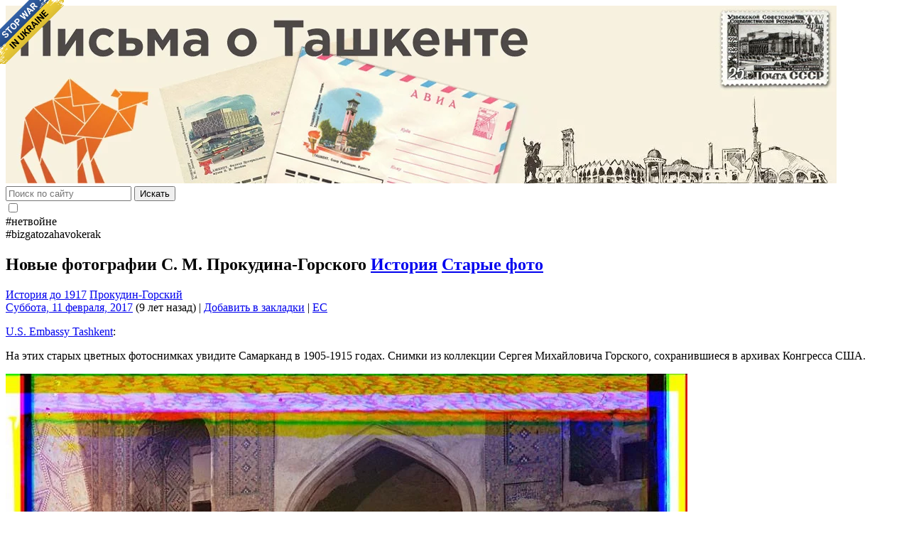

--- FILE ---
content_type: text/html; charset=UTF-8
request_url: https://mytashkent.uz/2017/02/11/novye-fotografii-s-m-prokudina-gorskogo/
body_size: 17188
content:
<!DOCTYPE html>
<html itemscope itemtype="http://schema.org/WebPage" lang="ru-RU">
<head>
<!--
«Письма о Ташкенте» писать - это вам не ешака купить!

виртуальная секта ".светильnick":
Света Карпузас - дизайн;
Азим Хикматов - разработка;
Степан Евдокимов - лого;
ЕС - слава, призвание, лавры, почёт!
-->
<!--[if lt IE 9]>
<script src="https://mytashkent.uz/wp-content/themes/myt/js/html5.js"></script>
<![endif]-->
<meta http-equiv="Content-Type" content="text/html; charset=UTF-8" />
<meta name="viewport" content="width=device-width, initial-scale=1.0">
<!-- wp_head hook -->
<title>Новые фотографии С. М. Прокудина-Горского &#8212; Письма о Ташкенте</title>
<meta name='robots' content='max-image-preview:large' />
<link rel="alternate" type="application/rss+xml" title="Письма о Ташкенте &raquo; Лента" href="https://mytashkent.uz/feed/" />
<link rel="alternate" type="application/rss+xml" title="Письма о Ташкенте &raquo; Лента комментариев" href="https://mytashkent.uz/comments/feed/" />
<link rel="alternate" type="application/rss+xml" title="Письма о Ташкенте &raquo; Лента комментариев к &laquo;Новые фотографии С. М. Прокудина-Горского&raquo;" href="https://mytashkent.uz/2017/02/11/novye-fotografii-s-m-prokudina-gorskogo/feed/" />
<link rel="alternate" title="oEmbed (JSON)" type="application/json+oembed" href="https://mytashkent.uz/wp-json/oembed/1.0/embed?url=https%3A%2F%2Fmytashkent.uz%2F2017%2F02%2F11%2Fnovye-fotografii-s-m-prokudina-gorskogo%2F" />
<link rel="alternate" title="oEmbed (XML)" type="text/xml+oembed" href="https://mytashkent.uz/wp-json/oembed/1.0/embed?url=https%3A%2F%2Fmytashkent.uz%2F2017%2F02%2F11%2Fnovye-fotografii-s-m-prokudina-gorskogo%2F&#038;format=xml" />
<style id='wp-img-auto-sizes-contain-inline-css' type='text/css'>
img:is([sizes=auto i],[sizes^="auto," i]){contain-intrinsic-size:3000px 1500px}
/*# sourceURL=wp-img-auto-sizes-contain-inline-css */
</style>
<style id='wp-emoji-styles-inline-css' type='text/css'>

	img.wp-smiley, img.emoji {
		display: inline !important;
		border: none !important;
		box-shadow: none !important;
		height: 1em !important;
		width: 1em !important;
		margin: 0 0.07em !important;
		vertical-align: -0.1em !important;
		background: none !important;
		padding: 0 !important;
	}
/*# sourceURL=wp-emoji-styles-inline-css */
</style>
<link rel='stylesheet' id='likely-style-css' href='https://mytashkent.uz/wp-content/plugins/likely/likely.css?ver=6.9' type='text/css' media='all' />
<link rel='stylesheet' id='lye-style-css' href='https://mytashkent.uz/wp-content/plugins/lite-embed-for-youtube/lite-yt-embed.css?ver=1.0' type='text/css' media='all' />
<link rel='stylesheet' id='stcr-style-css' href='https://mytashkent.uz/wp-content/plugins/subscribe-to-comments-reloaded/includes/css/stcr-style.css?ver=6.9' type='text/css' media='all' />
<link rel='stylesheet' id='fancybox-0-css' href='https://mytashkent.uz/wp-content/plugins/nextgen-gallery/static/Lightbox/fancybox/jquery.fancybox-1.3.4.css?ver=4.0.4' type='text/css' media='all' />
<link rel='stylesheet' id='myt-bootstrap-style-css' href='https://mytashkent.uz/wp-content/themes/myt/css/bootstrap.min.css?ver=3.8' type='text/css' media='screen' />
<link rel='stylesheet' id='myt-bootstrap-icons-css' href='https://mytashkent.uz/wp-content/themes/myt/css/bootstrap-icons.css?ver=1.9' type='text/css' media='screen' />
<link rel='stylesheet' id='myt-theme-style-css' href='https://mytashkent.uz/wp-content/themes/myt/style.css?ver=3.8' type='text/css' media='all' />
<link rel='stylesheet' id='searchwp-live-search-css' href='https://mytashkent.uz/wp-content/plugins/searchwp-live-ajax-search/assets/styles/style.min.css?ver=1.8.7' type='text/css' media='all' />
<style id='searchwp-live-search-inline-css' type='text/css'>
.searchwp-live-search-result .searchwp-live-search-result--title a {
  font-size: 16px;
}
.searchwp-live-search-result .searchwp-live-search-result--price {
  font-size: 14px;
}
.searchwp-live-search-result .searchwp-live-search-result--add-to-cart .button {
  font-size: 14px;
}

/*# sourceURL=searchwp-live-search-inline-css */
</style>
<style id='rocket-lazyload-inline-css' type='text/css'>
.rll-youtube-player{position:relative;padding-bottom:56.23%;height:0;overflow:hidden;max-width:100%;}.rll-youtube-player:focus-within{outline: 2px solid currentColor;outline-offset: 5px;}.rll-youtube-player iframe{position:absolute;top:0;left:0;width:100%;height:100%;z-index:100;background:0 0}.rll-youtube-player img{bottom:0;display:block;left:0;margin:auto;max-width:100%;width:100%;position:absolute;right:0;top:0;border:none;height:auto;-webkit-transition:.4s all;-moz-transition:.4s all;transition:.4s all}.rll-youtube-player img:hover{-webkit-filter:brightness(75%)}.rll-youtube-player .play{height:100%;width:100%;left:0;top:0;position:absolute;background:url(https://mytashkent.uz/wp-content/plugins/wp-rocket/assets/img/youtube.png) no-repeat center;background-color: transparent !important;cursor:pointer;border:none;}
/*# sourceURL=rocket-lazyload-inline-css */
</style>
<script type="text/javascript" src="https://mytashkent.uz/wp-includes/js/jquery/jquery.min.js?ver=3.7.1" id="jquery-core-js"></script>
<script type="text/javascript" src="https://mytashkent.uz/wp-includes/js/jquery/jquery-migrate.min.js?ver=3.4.1" id="jquery-migrate-js"></script>
<script type="text/javascript" src="https://mytashkent.uz/wp-content/plugins/likely/likely.js?ver=6.9" id="likely-script-js"></script>
<script type="text/javascript" id="photocrati_ajax-js-extra">
/* <![CDATA[ */
var photocrati_ajax = {"url":"https://mytashkent.uz/index.php?photocrati_ajax=1","rest_url":"https://mytashkent.uz/wp-json/","wp_home_url":"https://mytashkent.uz","wp_site_url":"https://mytashkent.uz","wp_root_url":"https://mytashkent.uz","wp_plugins_url":"https://mytashkent.uz/wp-content/plugins","wp_content_url":"https://mytashkent.uz/wp-content","wp_includes_url":"https://mytashkent.uz/wp-includes/","ngg_param_slug":"nggallery","rest_nonce":"e96f3f8c15"};
//# sourceURL=photocrati_ajax-js-extra
/* ]]> */
</script>
<script type="text/javascript" src="https://mytashkent.uz/wp-content/plugins/nextgen-gallery/static/Legacy/ajax.min.js?ver=4.0.4" id="photocrati_ajax-js"></script>
<script type="text/javascript" src="https://mytashkent.uz/wp-content/themes/myt/js/common.js?ver=3.8" id="commonscripts-js"></script>
<script type="text/javascript" src="https://mytashkent.uz/wp-content/plugins/wp-favorite-posts/script.js?ver=1.6.8" id="wp-favorite-posts-js"></script>
<link rel="https://api.w.org/" href="https://mytashkent.uz/wp-json/" /><link rel="alternate" title="JSON" type="application/json" href="https://mytashkent.uz/wp-json/wp/v2/posts/68967" /><link rel="EditURI" type="application/rsd+xml" title="RSD" href="https://mytashkent.uz/xmlrpc.php?rsd" />
<link rel="canonical" href="https://mytashkent.uz/2017/02/11/novye-fotografii-s-m-prokudina-gorskogo/" />
<link rel='shortlink' href='https://mytashkent.uz/?p=68967' />
<script type="text/javascript">
//<![CDATA[
function searchDate(form) {
	var URI = "https://mytashkent.uz/%year%/%monthnum%/%day%";
	URI = URI.replace("%year%", form.dateSearchYear.value);
	URI = URI.replace("%monthnum%", form.dateSearchMonth.value);
	URI = URI.replace("%day%", form.dateSearchDay.value);
	window.open(URI, "_self");
	}
//]]>
</script>
<meta property="og:locale" content="ru_RU" />
	<meta property="og:type" content="article" />
	<meta property="og:title" content="Новые фотографии С. М. Прокудина-Горского" />
	<meta property="og:description" content="U.S. Embassy Tashkent: На этих старых цветных фотоснимках увидите Самарканд в 1905-1915 годах. Снимки из коллекции Сергея Михайловича Горского, сохранившиеся в архивах Конгресса США." />
	<meta property="og:url" content="https://mytashkent.uz/2017/02/11/novye-fotografii-s-m-prokudina-gorskogo/" />
	<meta property="og:site_name" content="Письма о Ташкенте" /><meta property="og:image" content="https://mytashkent.uz/wp-content/uploads/2017/02/g1.jpg" /><link rel="icon" href="https://mytashkent.uz/wp-content/uploads/2017/03/cropped-myt-logo-32x32.png" sizes="32x32" />
<link rel="icon" href="https://mytashkent.uz/wp-content/uploads/2017/03/cropped-myt-logo-192x192.png" sizes="192x192" />
<link rel="apple-touch-icon" href="https://mytashkent.uz/wp-content/uploads/2017/03/cropped-myt-logo-180x180.png" />
<meta name="msapplication-TileImage" content="https://mytashkent.uz/wp-content/uploads/2017/03/cropped-myt-logo-270x270.png" />
<noscript><style id="rocket-lazyload-nojs-css">.rll-youtube-player, [data-lazy-src]{display:none !important;}</style></noscript><!-- /wp_head hook -->
<!-- Google Ads -->
<script async src="//pagead2.googlesyndication.com/pagead/js/adsbygoogle.js"></script>
<!-- /Google Ads -->
<meta name="yandex-verification" content="6c4fb09af8ccd879" />
<meta name="theme-color" content="#f5821f">
<link rel="apple-touch-icon" href="apple-touch-icon.png">
<link rel="pingback" href="https://mytashkent.uz/xmlrpc.php" />
<!-- Google Analytics -->
<script type="text/javascript">
var _gaq = _gaq || [];  _gaq.push(['_setAccount', 'UA-5502687-1']);
_gaq.push(['_trackPageview']);  (function() {
var ga = document.createElement('script');
ga.type = 'text/javascript'; ga.async = true;
ga.src = ('https:' == document.location.protocol ? 'https://ssl' : 'http://www') + '.google-analytics.com/ga.js'; var s = document.getElementsByTagName('script')[0]; s.parentNode.insertBefore(ga, s);
})();
</script>
<!-- /Google Analytics -->
<meta name="generator" content="WP Rocket 3.20.3" data-wpr-features="wpr_lazyload_iframes wpr_image_dimensions wpr_desktop" /></head>
<body class="wp-singular post-template-default single single-post postid-68967 single-format-standard wp-theme-myt" itemtype="http://schema.org/WebPage">

<a href="https://dou.ua/lenta/articles/stand-with-ukraine/?hl=en" target="_blank" aria-label="Stop war in Ukraine" style="position: fixed; left: 0; top: 0; width: 90px; height: 90px; background: url('https://stfalcon.github.io/stopwar/img/stop-war-in-ukraine.png'); z-index: 99; border: 0;"></a>
<div data-rocket-location-hash="93b9c55a76db46220508acbe442d05f2" class="container">
    <header data-rocket-location-hash="c0cb754bd93792b99d8903b6971711d8" role="banner" itemtype="http://schema.org/WPHeader">
        <div data-rocket-location-hash="8cf8b233c168af269a213b6e05d249f9" class="row">
            <section id="masthead" class="header-banner">
                <a href="https://mytashkent.uz/" rel="home" aria-label="MyTashkent.Uz main page" style="display: block;">
                    <img src="https://mytashkent.uz/wp-content/uploads/2020/06/header_070620-013052.jpg" width="1170" height="250" alt="MyTashkent.Uz Banner" class="header-banner__img">
                </a>
            </section>
        </div>
        <div data-rocket-location-hash="76d9cc6be1953d42362ae0f30ca55b5e" class="row top-bar">
            <div class="col-md-9">
                <search>
	<form action="https://mytashkent.uz/">
		<div class="form-group">
			<div class="input-group">
				<label for="s" class="input-group-addon" aria-label="Поиск по сайту">
					<i class="bi-search" aria-hidden="true"></i>
				</label>
				<input type="search" value="" class="form-control" placeholder="Поиск по сайту" name="s" data-swplive="true" data-swpengine="default" data-swpconfig="default" id="s" required x-webkit-speech speech onwebkitspeechchange="this.form.submit();" />
				<span class="input-group-btn">
					<button class="btn btn-primary" type="submit">Искать</button>
				</span>
			</div>
		</div>
	</form>
</search>            </div>
            <div class="col-md-2 text-center">
                <div class="theme-switch">
                    <input type="checkbox" class="theme-switch__check" id="darkSwitch" aria-label="Theme switch">
                    <label for="darkSwitch" class="theme-switch__label">
                        <i class="bi bi-moon-stars theme-switch__moon"></i>
                        <i class="bi bi-sun theme-switch__sun"></i>
                        <span class="theme-switch__ball"></span>
                    </label>
                </div>
            </div>
            <div class="col-md-4 text-center small">
                #нетвойне <i class="bi bi-peace" aria-hidden="true"></i><br>
                #bizgatozahavokerak <i class="bi bi-lungs" aria-hidden="true"></i>
            </div>
        </div>
    </header>
    <div data-rocket-location-hash="78e2965a8b7b8b4dedb09d5cc8b6c41a" class="row">
<main data-rocket-location-hash="4f715f694e37ca893ee8e4188b0dddeb" class="col-md-15" itemprop="mainContentOfPage" itemscope="itemscope" itemtype="http://schema.org/Blog">
	<article class="post-68967 post type-post status-publish format-standard hentry category-history category-old-photos tag-istoriya-do-1917 tag-prokudin-gorskij">
		<header class="entry__header">
			<h1 class="entry__title" itemprop="headline">
			Новые фотографии С. М. Прокудина-Горского			<span class="category-flags">
				<a href="https://mytashkent.uz/category/history/" class="history" title="Рубрика &laquo;История&raquo;">История</a> <a href="https://mytashkent.uz/category/old-photos/" class="old-photos" title="Рубрика &laquo;Старые фото&raquo;">Старые фото</a>			</span>
			</h1>
		</header>
		<aside class="entry__meta text-muted">
        <div class="entry__tags">
        <a href="https://mytashkent.uz/tag/istoriya-do-1917/" rel="tag">История до 1917</a> <a href="https://mytashkent.uz/tag/prokudin-gorskij/" rel="tag">Прокудин-Горский</a>    </div>
        <time datetime="Суббота, 11 февраля, 2017" itemprop="datePublished"><i class="bi bi-link" aria-hidden="true"></i> <a href="https://mytashkent.uz/2017/02/11/novye-fotografii-s-m-prokudina-gorskogo/" rel="bookmark" title="Постоянная ссылка на &laquo;Новые фотографии С. М. Прокудина-Горского&raquo;" class="post-edit-link">Суббота, 11 февраля, 2017</a> (9 лет назад)</time> | <i class="bi bi-bookmark" aria-hidden="true"></i> <span class='wpfp-span'><a class='wpfp-link' href='?wpfpaction=add&amp;postid=68967' title='Добавить в закладки' rel='nofollow'>Добавить в закладки</a></span> | <i class="bi bi-person" aria-hidden="true"></i> <a href="https://mytashkent.uz/author/chilanzar/" title="Записи EC" rel="author">EC</a> </aside>		<section class="entry__content clearfix">
						<p><a href="https://www.facebook.com/usdos.uzbekistan/">U.S. Embassy Tashkent</a>:</p>
<p>На этих старых цветных фотоснимках увидите Самарканд в 1905-1915 годах. Снимки из коллекции Сергея Михайловича Горского, сохранившиеся в архивах Конгресса США.</p>
<p><a href="https://mytashkent.uz/wp-content/uploads/2017/02/g1.jpg"><img fetchpriority="high" decoding="async" class="aligncenter size-full wp-image-68968" src="https://mytashkent.uz/wp-content/uploads/2017/02/g1.jpg" alt="" width="960" height="950" srcset="https://mytashkent.uz/wp-content/uploads/2017/02/g1.jpg 960w, https://mytashkent.uz/wp-content/uploads/2017/02/g1-303x300.jpg 303w, https://mytashkent.uz/wp-content/uploads/2017/02/g1-768x760.jpg 768w, https://mytashkent.uz/wp-content/uploads/2017/02/g1-606x600.jpg 606w" sizes="(max-width: 960px) 100vw, 960px" /></a></p>
<p><span id="more-68967"></span></p>
<p><a href="https://mytashkent.uz/wp-content/uploads/2017/02/g2.jpg"><img decoding="async" class="aligncenter size-full wp-image-68969" src="https://mytashkent.uz/wp-content/uploads/2017/02/g2.jpg" alt="" width="960" height="953" srcset="https://mytashkent.uz/wp-content/uploads/2017/02/g2.jpg 960w, https://mytashkent.uz/wp-content/uploads/2017/02/g2-302x300.jpg 302w, https://mytashkent.uz/wp-content/uploads/2017/02/g2-768x762.jpg 768w, https://mytashkent.uz/wp-content/uploads/2017/02/g2-604x600.jpg 604w, https://mytashkent.uz/wp-content/uploads/2017/02/g2-150x150.jpg 150w" sizes="(max-width: 960px) 100vw, 960px" /></a></p>
<p><a href="https://mytashkent.uz/wp-content/uploads/2017/02/g3.jpg"><img decoding="async" class="aligncenter size-full wp-image-68970" src="https://mytashkent.uz/wp-content/uploads/2017/02/g3.jpg" alt="" width="960" height="957" srcset="https://mytashkent.uz/wp-content/uploads/2017/02/g3.jpg 960w, https://mytashkent.uz/wp-content/uploads/2017/02/g3-301x300.jpg 301w, https://mytashkent.uz/wp-content/uploads/2017/02/g3-768x766.jpg 768w, https://mytashkent.uz/wp-content/uploads/2017/02/g3-602x600.jpg 602w, https://mytashkent.uz/wp-content/uploads/2017/02/g3-150x150.jpg 150w" sizes="(max-width: 960px) 100vw, 960px" /></a></p>
<p><a href="https://mytashkent.uz/wp-content/uploads/2017/02/g4.jpg"><img loading="lazy" decoding="async" class="aligncenter size-full wp-image-68971" src="https://mytashkent.uz/wp-content/uploads/2017/02/g4.jpg" alt="" width="960" height="954" srcset="https://mytashkent.uz/wp-content/uploads/2017/02/g4.jpg 960w, https://mytashkent.uz/wp-content/uploads/2017/02/g4-302x300.jpg 302w, https://mytashkent.uz/wp-content/uploads/2017/02/g4-768x763.jpg 768w, https://mytashkent.uz/wp-content/uploads/2017/02/g4-604x600.jpg 604w, https://mytashkent.uz/wp-content/uploads/2017/02/g4-150x150.jpg 150w" sizes="auto, (max-width: 960px) 100vw, 960px" /></a></p>
<p><a href="https://mytashkent.uz/wp-content/uploads/2017/02/g5.jpg"><img loading="lazy" decoding="async" class="aligncenter size-full wp-image-68972" src="https://mytashkent.uz/wp-content/uploads/2017/02/g5.jpg" alt="" width="960" height="950" srcset="https://mytashkent.uz/wp-content/uploads/2017/02/g5.jpg 960w, https://mytashkent.uz/wp-content/uploads/2017/02/g5-303x300.jpg 303w, https://mytashkent.uz/wp-content/uploads/2017/02/g5-768x760.jpg 768w, https://mytashkent.uz/wp-content/uploads/2017/02/g5-606x600.jpg 606w" sizes="auto, (max-width: 960px) 100vw, 960px" /></a></p>
<p><a href="https://mytashkent.uz/wp-content/uploads/2017/02/g6.jpg"><img loading="lazy" decoding="async" class="aligncenter size-full wp-image-68973" src="https://mytashkent.uz/wp-content/uploads/2017/02/g6.jpg" alt="" width="960" height="950" srcset="https://mytashkent.uz/wp-content/uploads/2017/02/g6.jpg 960w, https://mytashkent.uz/wp-content/uploads/2017/02/g6-303x300.jpg 303w, https://mytashkent.uz/wp-content/uploads/2017/02/g6-768x760.jpg 768w, https://mytashkent.uz/wp-content/uploads/2017/02/g6-606x600.jpg 606w" sizes="auto, (max-width: 960px) 100vw, 960px" /></a></p>
<p><a href="https://mytashkent.uz/wp-content/uploads/2017/02/g7.jpg"><img loading="lazy" decoding="async" class="aligncenter size-full wp-image-68974" src="https://mytashkent.uz/wp-content/uploads/2017/02/g7.jpg" alt="" width="960" height="950" srcset="https://mytashkent.uz/wp-content/uploads/2017/02/g7.jpg 960w, https://mytashkent.uz/wp-content/uploads/2017/02/g7-303x300.jpg 303w, https://mytashkent.uz/wp-content/uploads/2017/02/g7-768x760.jpg 768w, https://mytashkent.uz/wp-content/uploads/2017/02/g7-606x600.jpg 606w" sizes="auto, (max-width: 960px) 100vw, 960px" /></a></p>
<p><a href="https://mytashkent.uz/wp-content/uploads/2017/02/g8.jpg"><img loading="lazy" decoding="async" class="aligncenter size-full wp-image-68975" src="https://mytashkent.uz/wp-content/uploads/2017/02/g8.jpg" alt="" width="960" height="954" srcset="https://mytashkent.uz/wp-content/uploads/2017/02/g8.jpg 960w, https://mytashkent.uz/wp-content/uploads/2017/02/g8-302x300.jpg 302w, https://mytashkent.uz/wp-content/uploads/2017/02/g8-768x763.jpg 768w, https://mytashkent.uz/wp-content/uploads/2017/02/g8-604x600.jpg 604w, https://mytashkent.uz/wp-content/uploads/2017/02/g8-150x150.jpg 150w" sizes="auto, (max-width: 960px) 100vw, 960px" /></a></p>
<p><a href="https://mytashkent.uz/wp-content/uploads/2017/02/g9.jpg"><img loading="lazy" decoding="async" class="aligncenter size-full wp-image-68976" src="https://mytashkent.uz/wp-content/uploads/2017/02/g9.jpg" alt="" width="960" height="938" srcset="https://mytashkent.uz/wp-content/uploads/2017/02/g9.jpg 960w, https://mytashkent.uz/wp-content/uploads/2017/02/g9-307x300.jpg 307w, https://mytashkent.uz/wp-content/uploads/2017/02/g9-768x750.jpg 768w, https://mytashkent.uz/wp-content/uploads/2017/02/g9-614x600.jpg 614w" sizes="auto, (max-width: 960px) 100vw, 960px" /></a></p>
<p><a href="https://mytashkent.uz/wp-content/uploads/2017/02/g10.jpg"><img loading="lazy" decoding="async" class="aligncenter size-full wp-image-68977" src="https://mytashkent.uz/wp-content/uploads/2017/02/g10.jpg" alt="" width="960" height="947" srcset="https://mytashkent.uz/wp-content/uploads/2017/02/g10.jpg 960w, https://mytashkent.uz/wp-content/uploads/2017/02/g10-304x300.jpg 304w, https://mytashkent.uz/wp-content/uploads/2017/02/g10-768x758.jpg 768w, https://mytashkent.uz/wp-content/uploads/2017/02/g10-608x600.jpg 608w" sizes="auto, (max-width: 960px) 100vw, 960px" /></a></p>
<p><a href="https://mytashkent.uz/wp-content/uploads/2017/02/g11.jpg"><img loading="lazy" decoding="async" class="aligncenter size-full wp-image-68978" src="https://mytashkent.uz/wp-content/uploads/2017/02/g11.jpg" alt="" width="960" height="960" srcset="https://mytashkent.uz/wp-content/uploads/2017/02/g11.jpg 960w, https://mytashkent.uz/wp-content/uploads/2017/02/g11-300x300.jpg 300w, https://mytashkent.uz/wp-content/uploads/2017/02/g11-768x768.jpg 768w, https://mytashkent.uz/wp-content/uploads/2017/02/g11-600x600.jpg 600w, https://mytashkent.uz/wp-content/uploads/2017/02/g11-150x150.jpg 150w" sizes="auto, (max-width: 960px) 100vw, 960px" /></a></p>
<p><a href="https://mytashkent.uz/wp-content/uploads/2017/02/g12.jpg"><img loading="lazy" decoding="async" class="aligncenter size-full wp-image-68979" src="https://mytashkent.uz/wp-content/uploads/2017/02/g12.jpg" alt="" width="960" height="954" srcset="https://mytashkent.uz/wp-content/uploads/2017/02/g12.jpg 960w, https://mytashkent.uz/wp-content/uploads/2017/02/g12-302x300.jpg 302w, https://mytashkent.uz/wp-content/uploads/2017/02/g12-768x763.jpg 768w, https://mytashkent.uz/wp-content/uploads/2017/02/g12-604x600.jpg 604w, https://mytashkent.uz/wp-content/uploads/2017/02/g12-150x150.jpg 150w" sizes="auto, (max-width: 960px) 100vw, 960px" /></a></p>
<p><a href="https://mytashkent.uz/wp-content/uploads/2017/02/g13.jpg"><img loading="lazy" decoding="async" class="aligncenter size-full wp-image-68980" src="https://mytashkent.uz/wp-content/uploads/2017/02/g13.jpg" alt="" width="959" height="960" srcset="https://mytashkent.uz/wp-content/uploads/2017/02/g13.jpg 959w, https://mytashkent.uz/wp-content/uploads/2017/02/g13-300x300.jpg 300w, https://mytashkent.uz/wp-content/uploads/2017/02/g13-768x769.jpg 768w, https://mytashkent.uz/wp-content/uploads/2017/02/g13-599x600.jpg 599w, https://mytashkent.uz/wp-content/uploads/2017/02/g13-150x150.jpg 150w" sizes="auto, (max-width: 959px) 100vw, 959px" /></a></p>
<p><a href="https://mytashkent.uz/wp-content/uploads/2017/02/g14.jpg"><img loading="lazy" decoding="async" class="aligncenter size-full wp-image-68981" src="https://mytashkent.uz/wp-content/uploads/2017/02/g14.jpg" alt="" width="960" height="956" srcset="https://mytashkent.uz/wp-content/uploads/2017/02/g14.jpg 960w, https://mytashkent.uz/wp-content/uploads/2017/02/g14-301x300.jpg 301w, https://mytashkent.uz/wp-content/uploads/2017/02/g14-768x765.jpg 768w, https://mytashkent.uz/wp-content/uploads/2017/02/g14-603x600.jpg 603w, https://mytashkent.uz/wp-content/uploads/2017/02/g14-150x150.jpg 150w" sizes="auto, (max-width: 960px) 100vw, 960px" /></a></p>
<div class='likely likely-big '><div class='facebook' tabindex='0' role='link' aria-label=''></div><div class='twitter' tabindex='0' role='link' data-via='' aria-label=''></div><div class='pinterest' tabindex='0' role='link' data-media='' aria-label=''></div><div class='vkontakte' tabindex='0' role='link' aria-label=''></div><div class='odnoklassniki' tabindex='0' role='link' aria-label=''></div><div class='whatsapp' tabindex='0' role='link' aria-label=''></div><div class='telegram' tabindex='0' role='link' data-text='' aria-label=''></div></div>		</section>
		<footer class="entry__footer">
			<nav>
				<ul class="pager">
					<li>&laquo; <a href="https://mytashkent.uz/2017/02/11/revolyutsiya/" rel="prev">Революция</a></li>
					<li><a href="https://mytashkent.uz/2017/02/11/medal-rodivshejsya-v-tashkente/" rel="next">Медаль «Родившейся в Ташкенте»</a> &raquo;</li>
				</ul>
			</nav>
		</footer>
	</article>

	<div id="comments">
	
		<h2 id="comments-title">4 комментария</h2>
					<ul class="pager">
				<li class="previous"></li>
				<li class="next"></li>
			</ul>

			<ul class="commentlist">
				<!-- сomments start -->
						<li class="comment even thread-even depth-1 parent" id="comment-209380">
				<div id="div-comment-209380" class="comment-body">
				<div class="comment-author vcard">
			<img alt='Фото аватара' src='https://secure.gravatar.com/avatar/ad516503a11cd5ca435acc9bb6523536?s=32' srcset='https://secure.gravatar.com/avatar/ad516503a11cd5ca435acc9bb6523536?s=64 2x' class='avatar avatar-32 photo' height='32' width='32' loading='lazy' decoding='async'/>			<cite class="fn">long59</cite><span class="says">:</span>		</div>
		
		<div class="comment-meta commentmetadata">
			<a href="https://mytashkent.uz/2017/02/11/novye-fotografii-s-m-prokudina-gorskogo/#comment-209380">12/02/2017 в 15:49</a>		</div>

		<div id='q-209380'>
<p>фото Томасa Хаммондa-Самарканд</p>
</div>
<p>&nbsp;&nbsp;<span id="name209380" style="display: none;">long59</span><a class="comment_quote_link" href="javascript:void(null)" title="Click here or select text to quote comment" onmousedown="quote('209380', document.getElementById('name209380').innerHTML, 'comment','div-comment-209380', false);try { addComment.moveForm('div-comment-209380', '209380', 'respond', '68967'); } catch(e) {}; return false;">[Цитировать]</a></p>
<p><a href="https://mytashkent.uz/wp-content/comment-image/209380.jpg"><img width="264" height="400" src="https://mytashkent.uz/wp-content/comment-image/209380-tn.jpg"/></a></p>

		<div class="reply"><a rel="nofollow" class="comment-reply-link" href="https://mytashkent.uz/2017/02/11/novye-fotografii-s-m-prokudina-gorskogo/?replytocom=209380#respond" data-commentid="209380" data-postid="68967" data-belowelement="div-comment-209380" data-respondelement="respond" data-replyto="Комментарий к записи long59" aria-label="Комментарий к записи long59">Ответить</a></div>
				</div>
				<ul class="children">
		<li class="comment odd alt depth-2" id="comment-209396">
				<div id="div-comment-209396" class="comment-body">
				<div class="comment-author vcard">
			<img alt='Фото аватара' src='https://secure.gravatar.com/avatar/ad516503a11cd5ca435acc9bb6523536?s=32' srcset='https://secure.gravatar.com/avatar/ad516503a11cd5ca435acc9bb6523536?s=64 2x' class='avatar avatar-32 photo' height='32' width='32' loading='lazy' decoding='async'/>			<cite class="fn">J_Silver</cite><span class="says">:</span>		</div>
		
		<div class="comment-meta commentmetadata">
			<a href="https://mytashkent.uz/2017/02/11/novye-fotografii-s-m-prokudina-gorskogo/#comment-209396">12/02/2017 в 21:17</a>		</div>

		<div id='q-209396'>
<p>Сам хотел эту фотографию предложить, увиденную в ЖЖ!</p>
</div>
<p>&nbsp;&nbsp;<span id="name209396" style="display: none;">J_Silver</span><a class="comment_quote_link" href="javascript:void(null)" title="Click here or select text to quote comment" onmousedown="quote('209396', document.getElementById('name209396').innerHTML, 'comment','div-comment-209396', false);try { addComment.moveForm('div-comment-209396', '209396', 'respond', '68967'); } catch(e) {}; return false;">[Цитировать]</a></p>

		<div class="reply"><a rel="nofollow" class="comment-reply-link" href="https://mytashkent.uz/2017/02/11/novye-fotografii-s-m-prokudina-gorskogo/?replytocom=209396#respond" data-commentid="209396" data-postid="68967" data-belowelement="div-comment-209396" data-respondelement="respond" data-replyto="Комментарий к записи J_Silver" aria-label="Комментарий к записи J_Silver">Ответить</a></div>
				</div>
				</li><!-- #comment-## -->
</ul><!-- .children -->
</li><!-- #comment-## -->
		<li class="comment even thread-odd thread-alt depth-1" id="comment-209395">
				<div id="div-comment-209395" class="comment-body">
				<div class="comment-author vcard">
			<img alt='Фото аватара' src='https://secure.gravatar.com/avatar/ad516503a11cd5ca435acc9bb6523536?s=32' srcset='https://secure.gravatar.com/avatar/ad516503a11cd5ca435acc9bb6523536?s=64 2x' class='avatar avatar-32 photo' height='32' width='32' loading='lazy' decoding='async'/>			<cite class="fn">Ольгана</cite><span class="says">:</span>		</div>
		
		<div class="comment-meta commentmetadata">
			<a href="https://mytashkent.uz/2017/02/11/novye-fotografii-s-m-prokudina-gorskogo/#comment-209395">12/02/2017 в 21:16</a>		</div>

		<div id='q-209395'>
<p>Завораживает&#8230;</p>
</div>
<p>&nbsp;&nbsp;<span id="name209395" style="display: none;">Ольгана</span><a class="comment_quote_link" href="javascript:void(null)" title="Click here or select text to quote comment" onmousedown="quote('209395', document.getElementById('name209395').innerHTML, 'comment','div-comment-209395', false);try { addComment.moveForm('div-comment-209395', '209395', 'respond', '68967'); } catch(e) {}; return false;">[Цитировать]</a></p>

		<div class="reply"><a rel="nofollow" class="comment-reply-link" href="https://mytashkent.uz/2017/02/11/novye-fotografii-s-m-prokudina-gorskogo/?replytocom=209395#respond" data-commentid="209395" data-postid="68967" data-belowelement="div-comment-209395" data-respondelement="respond" data-replyto="Комментарий к записи Ольгана" aria-label="Комментарий к записи Ольгана">Ответить</a></div>
				</div>
				</li><!-- #comment-## -->
		<li class="comment odd alt thread-even depth-1" id="comment-209418">
				<div id="div-comment-209418" class="comment-body">
				<div class="comment-author vcard">
			<img alt='Фото аватара' src='https://secure.gravatar.com/avatar/ad516503a11cd5ca435acc9bb6523536?s=32' srcset='https://secure.gravatar.com/avatar/ad516503a11cd5ca435acc9bb6523536?s=64 2x' class='avatar avatar-32 photo' height='32' width='32' loading='lazy' decoding='async'/>			<cite class="fn">Александр</cite><span class="says">:</span>		</div>
		
		<div class="comment-meta commentmetadata">
			<a href="https://mytashkent.uz/2017/02/11/novye-fotografii-s-m-prokudina-gorskogo/#comment-209418">13/02/2017 в 11:47</a>		</div>

		<div id='q-209418'>
<p>Фотографии такие сочные, живые, как бы сделаны только что.</p>
</div>
<p>&nbsp;&nbsp;<span id="name209418" style="display: none;">Александр</span><a class="comment_quote_link" href="javascript:void(null)" title="Click here or select text to quote comment" onmousedown="quote('209418', document.getElementById('name209418').innerHTML, 'comment','div-comment-209418', false);try { addComment.moveForm('div-comment-209418', '209418', 'respond', '68967'); } catch(e) {}; return false;">[Цитировать]</a></p>

		<div class="reply"><a rel="nofollow" class="comment-reply-link" href="https://mytashkent.uz/2017/02/11/novye-fotografii-s-m-prokudina-gorskogo/?replytocom=209418#respond" data-commentid="209418" data-postid="68967" data-belowelement="div-comment-209418" data-respondelement="respond" data-replyto="Комментарий к записи Александр" aria-label="Комментарий к записи Александр">Ответить</a></div>
				</div>
				</li><!-- #comment-## -->
				<!-- сomments end -->
			</ul>

			<ul class="pager">
				<li class="previous"></li>
				<li class="next"></li>
			</ul>
		
	
			<div class="alert alert-danger small">
			<p>
				<i class="bi bi-exclamation-triangle" aria-hidden="true"></i> <strong>Не отправляйте</strong> один и тот же комментарий более одного раза, даже если вы его не видите на сайте сразу после отправки. Комментарии автоматически (не в ручном режиме!) проверяются на антиспам. Множественные одинаковые комментарии могут быть приняты за спам-атаку, что сильно затрудняет модерацию.
			</p>
			<p>
				<i class="bi bi-link-45deg" aria-hidden="true"></i> Комментарии, содержащие ссылки и вложения, автоматически помещаются <strong>в очередь на модерацию</strong>.
			</p>
		</div>
		<div id="respond">
				<div id="respond" class="comment-respond">
		<h3 id="reply-title" class="comment-reply-title">Добавить комментарий <small><a rel="nofollow" id="cancel-comment-reply-link" href="/2017/02/11/novye-fotografii-s-m-prokudina-gorskogo/#respond" style="display:none;">Отменить ответ</a></small></h3><form action="https://mytashkent.uz/wp-comments-post.php" method="post" id="commentform" class="comment-form"><p class="comment-notes"><span id="email-notes">Ваш адрес email не будет опубликован.</span> <span class="required-field-message">Обязательные поля помечены <span class="required">*</span></span></p><label for="comment">Комментарий: <span class="required">*</span></label><textarea id="comment" class="form-control comments-textarea" name="comment" dir="auto" rows="15" aria-required="true" spellcheck="true" required></textarea><p class="form-allowed-tags">Разрешенные HTML-тэги: <code>&lt;a href=&quot;&quot; title=&quot;&quot;&gt; &lt;abbr title=&quot;&quot;&gt; &lt;acronym title=&quot;&quot;&gt; &lt;b&gt; &lt;blockquote cite=&quot;&quot;&gt; &lt;cite&gt; &lt;code&gt; &lt;del datetime=&quot;&quot;&gt; &lt;em&gt; &lt;i&gt; &lt;q cite=&quot;&quot;&gt; &lt;s&gt; &lt;strike&gt; &lt;strong&gt; </code></p><div class="input-group"><label class="input-group-addon" for="author">Имя: <span class="required">*</span></label><input type="text" id="author" name="author" dir="auto" value="" class="form-control" required /></div>
<div class="input-group"><label class="input-group-addon" for="email">Email: <span class="required">*</span></label><input type="email" id="email" name="email" dir="auto" value="" class="form-control" required /></div>
<p class="comment-form-cookies-consent"><input id="wp-comment-cookies-consent" name="wp-comment-cookies-consent" type="checkbox" value="yes" /> <label for="wp-comment-cookies-consent">Сохранить моё имя, email и адрес сайта в этом браузере для последующих моих комментариев.</label></p>
<p class='comment-form-subscriptions'><label for='subscribe-reloaded'><input type='checkbox' name='subscribe-reloaded' id='subscribe-reloaded' value='yes' checked='checked' /> Оповещать о комментариях через e-mail. Вы можете так же <a href='https://mytashkent.uz/comment-subscriptions/?srp=68967&amp;srk=18813ca1a55686a7250fd608b3c304fb&amp;sra=s&amp;srsrc=f'>подписаться</a> без комментирования.</label></p><p class="form-submit"><input name="submit" type="submit" id="submit" class="submit" value="Отправить комментарий" /> <input type='hidden' name='comment_post_ID' value='68967' id='comment_post_ID' />
<input type='hidden' name='comment_parent' id='comment_parent' value='0' />
</p><!-- Anti-spam plugin wordpress.org/plugins/anti-spam/ --><div class="wantispam-required-fields"><input type="hidden" name="wantispam_t" class="wantispam-control wantispam-control-t" value="1769902718" /><div class="wantispam-group wantispam-group-q" style="clear: both;">
					<label>Current ye@r <span class="required">*</span></label>
					<input type="hidden" name="wantispam_a" class="wantispam-control wantispam-control-a" value="2026" />
					<input type="text" name="wantispam_q" class="wantispam-control wantispam-control-q" value="7.4.0" autocomplete="off" />
				  </div>
<div class="wantispam-group wantispam-group-e" style="display: none;">
					<label>Leave this field empty</label>
					<input type="text" name="wantispam_e_email_url_website" class="wantispam-control wantispam-control-e" value="" autocomplete="off" />
				  </div>
</div><!--\End Anti-spam plugin --><p style="clear: both"><input style="width: auto" type="file" name="image"/> Я, пожалуй, приложу к комменту картинку.</p></form>	</div><!-- #respond -->
			</div><!-- end #respond -->
	</div>
	</main>

	</div>
	<footer data-rocket-location-hash="0c2656f97da1f8f802420146934e8d3d" role="contentinfo" itemtype="https://schema.org/WPFooter">
		<div data-rocket-location-hash="459ef3f9f116f091bc911e896d055d93" class="row">
			<section id="colophon" class="site-footer clearfix footer-grass">
				<div class="col-md-11" itemscope="itemscope">
					<p class="text-center text-muted small">
						Все материалы сайта доступны на условиях следующей лицензии: <a href="https://creativecommons.org/licenses/by/4.0/legalcode" target="_blank" rel="nofollow noopener noindex noreferrer">Creative Commons Attribution 4.0 International</a>.<br />
						Copyleft 😉 12 августа 2006 г. &raquo; 2025 &raquo; ... &raquo; &#8734; Копирование и распространение материалов разрешено без ограничений. Ссылка не обязательна, но желательна.<br />
						Разработка сайта: виртуальная секта ".светильnick". Логотип: <noindex><a href="https://dribbble.com/opentype" target="_blank" rel="nofollow noopener noreferrer">Степан Евдокимов</a></noindex>.</br />
						При поддержке интернет-провайдера <noindex><a href="https://sarkor.uz/" target="_blank" rel="nofollow noopener noreferrer">Sarkor Telecom</a></noindex> (регистрация домена, интернет-услуги).
					</p>
				</div>
				<div class="col-md-4">
					<div class="clearfix">
	<noindex>
	<!-- all counters start -->
	<div class="pull-left">
	<!-- START WWW.UZ TOP-RATING -->
	<SCRIPT language="javascript" type="text/javascript" style="display:none !important;">
	<!--
	top_js="1.0";top_r="id=827&r="+escape(document.referrer)+"&pg="+escape(window.location.href);document.cookie="smart_top=1; path=/"; top_r+="&c="+(document.cookie?"Y":"N")
	//-->
	</SCRIPT>
	<SCRIPT language="javascript1.1" type="text/javascript" style="display:none !important;">
	<!--
	top_js="1.1";top_r+="&j="+(navigator.javaEnabled()?"Y":"N")
	//-->
	</SCRIPT>
	<SCRIPT language="javascript1.2" type="text/javascript" style="display:none !important;">
	<!--
	top_js="1.2";top_r+="&wh="+screen.width+'x'+screen.height+"&px="+
	(((navigator.appName.substring(0,3)=="Mic"))?screen.colorDepth:screen.pixelDepth)
	//-->
	</SCRIPT>
	<SCRIPT language="javascript1.3" type="text/javascript" style="display:none !important;">
	<!--
	top_js="1.3";
	//-->
	</SCRIPT>
	<SCRIPT language="JavaScript" type="text/javascript" style="display:none !important;">
	<!--
	top_rat="&col=340F6E&t=ffffff&p=BD6F6F";top_r+="&js="+top_js+"";document.write('<a href="http://www.uz/ru/res/visitor/index?id=827" target=_top><img src="https://cnt0.www.uz/counter/collect?' + top_r + top_rat + '" width=88 height=31 border=0 alt="Топ рейтинг www.uz"></a>')//-->
	</SCRIPT><NOSCRIPT><A href="http://www.uz/ru/res/visitor/index?id=827" target=_top><IMG height=31 src="https://cnt0.www.uz/counter/collect?id=827&pg=http%3A//id.uz&col=340F6E&t=ffffff&p=BD6F6F" width=88 border=0 alt="Топ рейтинг www.uz"></A></NOSCRIPT>
	<!-- FINISH WWW.UZ TOP-RATING --> 
	</div>
	<div class="pull-right">
	<!-- Yandex.Metrika informer -->
	<a href="https://metrika.yandex.ru/stat/?id=153262&amp;from=informer" target="_blank" rel="nofollow"><img src="https://bs.yandex.ru/informer/153262/3_0_F0FFE0FF_D0F0C0FF_0_pageviews" style="width:88px; height:31px; border:0;" alt="Яндекс.Метрика" title="Яндекс.Метрика: данные за сегодня (просмотры, визиты и уникальные посетители)" onclick="try{Ya.Metrika.informer({i:this,id:153262,lang:'ru'});return false}catch(e){}" /></a>
	<!-- /Yandex.Metrika informer -->
	</div>
	<!-- all counters end -->
	</noindex>
</div>				</div>
			</section>
		</div>
	</footer><!-- end footer -->
</div>

<script type="text/javascript">
jQuery(function () {
	jQuery('[data-toggle="tooltip"]').tooltip();
	jQuery('[data-toggle="popover"]').popover();
})
</script>
<!-- wp_footer hook -->
<script type="speculationrules">
{"prefetch":[{"source":"document","where":{"and":[{"href_matches":"/*"},{"not":{"href_matches":["/wp-*.php","/wp-admin/*","/wp-content/uploads/*","/wp-content/*","/wp-content/plugins/*","/wp-content/themes/myt/*","/*\\?(.+)"]}},{"not":{"selector_matches":"a[rel~=\"nofollow\"]"}},{"not":{"selector_matches":".no-prefetch, .no-prefetch a"}}]},"eagerness":"conservative"}]}
</script>

<script type="text/javascript">
for (i=0; i<document.forms.length; i++) {
    var f = document.forms[i];
    if (f.comment_post_ID) {
        f.encoding = "multipart/form-data";

        break;
    }
}
</script>
        <style>
            .searchwp-live-search-results {
                opacity: 0;
                transition: opacity .25s ease-in-out;
                -moz-transition: opacity .25s ease-in-out;
                -webkit-transition: opacity .25s ease-in-out;
                height: 0;
                overflow: hidden;
                z-index: 9999995; /* Exceed SearchWP Modal Search Form overlay. */
                position: absolute;
                display: none;
            }

            .searchwp-live-search-results-showing {
                display: block;
                opacity: 1;
                height: auto;
                overflow: auto;
            }

            .searchwp-live-search-no-results {
                padding: 3em 2em 0;
                text-align: center;
            }

            .searchwp-live-search-no-min-chars:after {
                content: "Продолжайте печатать";
                display: block;
                text-align: center;
                padding: 2em 2em 0;
            }
        </style>
                <script>
            var _SEARCHWP_LIVE_AJAX_SEARCH_BLOCKS = true;
            var _SEARCHWP_LIVE_AJAX_SEARCH_ENGINE = 'default';
            var _SEARCHWP_LIVE_AJAX_SEARCH_CONFIG = 'default';
        </script>
        <script type="text/javascript" src="https://mytashkent.uz/wp-content/plugins/anti-spam/assets/js/anti-spam.js?ver=7.4.0" id="anti-spam-script-js"></script>
<script type="text/javascript" src="https://mytashkent.uz/wp-content/plugins/lite-embed-for-youtube/lite-yt-embed.js?ver=1.0" id="lye-script-js"></script>
<script type="text/javascript" src="https://mytashkent.uz/wp-content/plugins/quote-comments/quote-comments.js?ver=3.0.0" id="quote-comments-js" defer="defer" data-wp-strategy="defer"></script>
<script type="text/javascript" id="ngg_common-js-extra">
/* <![CDATA[ */

var nextgen_lightbox_settings = {"static_path":"https:\/\/mytashkent.uz\/wp-content\/plugins\/nextgen-gallery\/static\/Lightbox\/{placeholder}","context":"all_images_direct"};
//# sourceURL=ngg_common-js-extra
/* ]]> */
</script>
<script type="text/javascript" src="https://mytashkent.uz/wp-content/plugins/nextgen-gallery/static/GalleryDisplay/common.js?ver=4.0.4" id="ngg_common-js"></script>
<script type="text/javascript" src="https://mytashkent.uz/wp-content/plugins/nextgen-gallery/static/Lightbox/lightbox_context.js?ver=4.0.4" id="ngg_lightbox_context-js"></script>
<script type="text/javascript" src="https://mytashkent.uz/wp-content/plugins/nextgen-gallery/static/Lightbox/fancybox/jquery.easing-1.3.pack.js?ver=4.0.4" id="fancybox-0-js"></script>
<script type="text/javascript" src="https://mytashkent.uz/wp-content/plugins/nextgen-gallery/static/Lightbox/fancybox/jquery.fancybox-1.3.4.pack.js?ver=4.0.4" id="fancybox-1-js"></script>
<script type="text/javascript" src="https://mytashkent.uz/wp-content/plugins/nextgen-gallery/static/Lightbox/fancybox/nextgen_fancybox_init.js?ver=4.0.4" id="fancybox-2-js"></script>
<script type="text/javascript" src="https://mytashkent.uz/wp-content/themes/myt/js/bootstrap.min.js?ver=3.8" id="myt-bootstrap-script-js"></script>
<script type="text/javascript" src="https://mytashkent.uz/wp-content/themes/myt/js/dark-mode-switch.min.js?ver=1" id="darkmode-js"></script>
<script type="text/javascript" id="swp-live-search-client-js-extra">
/* <![CDATA[ */
var searchwp_live_search_params = [];
searchwp_live_search_params = {"ajaxurl":"https:\/\/mytashkent.uz\/wp-admin\/admin-ajax.php","origin_id":68967,"config":{"default":{"engine":"default","input":{"delay":300,"min_chars":3},"results":{"position":"bottom","width":"auto","offset":{"x":0,"y":5}},"spinner":{"lines":12,"length":8,"width":3,"radius":8,"scale":1,"corners":1,"color":"#424242","fadeColor":"transparent","speed":1,"rotate":0,"animation":"searchwp-spinner-line-fade-quick","direction":1,"zIndex":2000000000,"className":"spinner","top":"50%","left":"50%","shadow":"0 0 1px transparent","position":"absolute"}}},"msg_no_config_found":"\u041d\u0435 \u043d\u0430\u0439\u0434\u0435\u043d\u043e \u0434\u0435\u0439\u0441\u0442\u0432\u0443\u044e\u0449\u0435\u0439 \u043a\u043e\u043d\u0444\u0438\u0433\u0443\u0440\u0430\u0446\u0438\u0438 SearchWP Live Search!","aria_instructions":"\u041a\u043e\u0433\u0434\u0430 \u0434\u043e\u0441\u0442\u0443\u043f\u043d\u044b \u0440\u0435\u0437\u0443\u043b\u044c\u0442\u0430\u0442\u044b \u0430\u0432\u0442\u043e\u0437\u0430\u043f\u043e\u043b\u043d\u0435\u043d\u0438\u044f, \u0438\u0441\u043f\u043e\u043b\u044c\u0437\u0443\u0439\u0442\u0435 \u0441\u0442\u0440\u0435\u043b\u043a\u0438 \u0432\u0432\u0435\u0440\u0445 \u0438 \u0432\u043d\u0438\u0437 \u0434\u043b\u044f \u043f\u0440\u043e\u0441\u043c\u043e\u0442\u0440\u0430 \u0438 enter, \u0447\u0442\u043e\u0431\u044b \u043f\u0435\u0440\u0435\u0439\u0442\u0438 \u043d\u0430 \u043d\u0443\u0436\u043d\u0443\u044e \u0441\u0442\u0440\u0430\u043d\u0438\u0446\u0443. \u041f\u043e\u043b\u044c\u0437\u043e\u0432\u0430\u0442\u0435\u043b\u0438 \u0441\u0435\u043d\u0441\u043e\u0440\u043d\u044b\u0445 \u0443\u0441\u0442\u0440\u043e\u0439\u0441\u0442\u0432 \u043c\u043e\u0433\u0443\u0442 \u0438\u0441\u043f\u043e\u043b\u044c\u0437\u043e\u0432\u0430\u0442\u044c \u043a\u0430\u0441\u0430\u043d\u0438\u044f \u0438\u043b\u0438 \u0441 \u0436\u0435\u0441\u0442\u044b \u0441\u043c\u0430\u0445\u0438\u0432\u0430\u043d\u0438\u044f."};;
//# sourceURL=swp-live-search-client-js-extra
/* ]]> */
</script>
<script type="text/javascript" src="https://mytashkent.uz/wp-content/plugins/searchwp-live-ajax-search/assets/javascript/dist/script.min.js?ver=1.8.7" id="swp-live-search-client-js"></script>
<script type="text/javascript" src="https://mytashkent.uz/wp-includes/js/comment-reply.min.js?ver=6.9" id="comment-reply-js" async="async" data-wp-strategy="async" fetchpriority="low"></script>
<script>window.lazyLoadOptions={elements_selector:"iframe[data-lazy-src]",data_src:"lazy-src",data_srcset:"lazy-srcset",data_sizes:"lazy-sizes",class_loading:"lazyloading",class_loaded:"lazyloaded",threshold:300,callback_loaded:function(element){if(element.tagName==="IFRAME"&&element.dataset.rocketLazyload=="fitvidscompatible"){if(element.classList.contains("lazyloaded")){if(typeof window.jQuery!="undefined"){if(jQuery.fn.fitVids){jQuery(element).parent().fitVids()}}}}}};window.addEventListener('LazyLoad::Initialized',function(e){var lazyLoadInstance=e.detail.instance;if(window.MutationObserver){var observer=new MutationObserver(function(mutations){var image_count=0;var iframe_count=0;var rocketlazy_count=0;mutations.forEach(function(mutation){for(var i=0;i<mutation.addedNodes.length;i++){if(typeof mutation.addedNodes[i].getElementsByTagName!=='function'){continue}
if(typeof mutation.addedNodes[i].getElementsByClassName!=='function'){continue}
images=mutation.addedNodes[i].getElementsByTagName('img');is_image=mutation.addedNodes[i].tagName=="IMG";iframes=mutation.addedNodes[i].getElementsByTagName('iframe');is_iframe=mutation.addedNodes[i].tagName=="IFRAME";rocket_lazy=mutation.addedNodes[i].getElementsByClassName('rocket-lazyload');image_count+=images.length;iframe_count+=iframes.length;rocketlazy_count+=rocket_lazy.length;if(is_image){image_count+=1}
if(is_iframe){iframe_count+=1}}});if(image_count>0||iframe_count>0||rocketlazy_count>0){lazyLoadInstance.update()}});var b=document.getElementsByTagName("body")[0];var config={childList:!0,subtree:!0};observer.observe(b,config)}},!1)</script><script data-no-minify="1" async src="https://mytashkent.uz/wp-content/plugins/wp-rocket/assets/js/lazyload/17.8.3/lazyload.min.js"></script><script>function lazyLoadThumb(e,alt,l){var t='<img src="https://i.ytimg.com/vi/ID/hqdefault.jpg" alt="" width="480" height="360">',a='<button class="play" aria-label="Play Youtube video"></button>';if(l){t=t.replace('data-lazy-','');t=t.replace('loading="lazy"','');t=t.replace(/<noscript>.*?<\/noscript>/g,'');}t=t.replace('alt=""','alt="'+alt+'"');return t.replace("ID",e)+a}function lazyLoadYoutubeIframe(){var e=document.createElement("iframe"),t="ID?autoplay=1";t+=0===this.parentNode.dataset.query.length?"":"&"+this.parentNode.dataset.query;e.setAttribute("src",t.replace("ID",this.parentNode.dataset.src)),e.setAttribute("frameborder","0"),e.setAttribute("allowfullscreen","1"),e.setAttribute("allow","accelerometer; autoplay; encrypted-media; gyroscope; picture-in-picture"),this.parentNode.parentNode.replaceChild(e,this.parentNode)}document.addEventListener("DOMContentLoaded",function(){var exclusions=[];var e,t,p,u,l,a=document.getElementsByClassName("rll-youtube-player");for(t=0;t<a.length;t++)(e=document.createElement("div")),(u='https://i.ytimg.com/vi/ID/hqdefault.jpg'),(u=u.replace('ID',a[t].dataset.id)),(l=exclusions.some(exclusion=>u.includes(exclusion))),e.setAttribute("data-id",a[t].dataset.id),e.setAttribute("data-query",a[t].dataset.query),e.setAttribute("data-src",a[t].dataset.src),(e.innerHTML=lazyLoadThumb(a[t].dataset.id,a[t].dataset.alt,l)),a[t].appendChild(e),(p=e.querySelector(".play")),(p.onclick=lazyLoadYoutubeIframe)});</script><!-- /wp_footer hook -->

<noindex>
<!-- Yandex.Metrika counter -->
<script type="text/javascript">
(function (d, w, c) {
	(w[c] = w[c] || []).push(function() {
		try {
		w.yaCounter153262 = new Ya.Metrika({
		id:153262,
		clickmap:true,
		trackLinks:true,
		accurateTrackBounce:true,
		webvisor:true
	});
} catch(e) { }
});

var n = d.getElementsByTagName("script")[0],
s = d.createElement("script"),
f = function () { n.parentNode.insertBefore(s, n); };
s.type = "text/javascript";
s.async = true;
s.src = "https://mc.yandex.ru/metrika/watch.js";

if (w.opera == "[object Opera]") {
d.addEventListener("DOMContentLoaded", f, false);
} else { f(); }
})(document, window, "yandex_metrika_callbacks");
</script>
<noscript><div><img src="https://mc.yandex.ru/watch/153262" style="position:absolute; left:-9999px;" alt="" /></div></noscript>
<!-- /Yandex.Metrika counter -->
</noindex>

<!-- Page generated in 0,201 seconds and called 100 queries. -->
<script>var rocket_beacon_data = {"ajax_url":"https:\/\/mytashkent.uz\/wp-admin\/admin-ajax.php","nonce":"9cf67560c8","url":"https:\/\/mytashkent.uz\/2017\/02\/11\/novye-fotografii-s-m-prokudina-gorskogo","is_mobile":false,"width_threshold":1600,"height_threshold":700,"delay":500,"debug":null,"status":{"atf":true,"lrc":true,"preconnect_external_domain":true},"elements":"img, video, picture, p, main, div, li, svg, section, header, span","lrc_threshold":1800,"preconnect_external_domain_elements":["link","script","iframe"],"preconnect_external_domain_exclusions":["static.cloudflareinsights.com","rel=\"profile\"","rel=\"preconnect\"","rel=\"dns-prefetch\"","rel=\"icon\""]}</script><script data-name="wpr-wpr-beacon" src='https://mytashkent.uz/wp-content/plugins/wp-rocket/assets/js/wpr-beacon.min.js' async></script></body>
</html>
<!-- This website is like a Rocket, isn't it? Performance optimized by WP Rocket. Learn more: https://wp-rocket.me -->